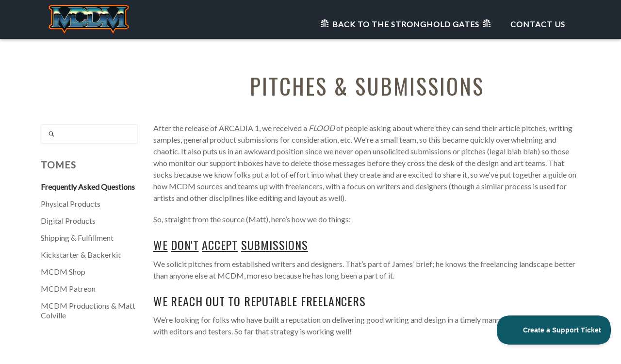

--- FILE ---
content_type: text/html; charset=utf-8
request_url: https://help.mcdmproductions.com/article/174-pitches-submissions
body_size: 8531
content:


<!DOCTYPE html>
<html>
    
<head>
    <meta charset="utf-8"/>
    <title>Pitches &amp; Submissions - MCDM Support</title>
    <meta name="viewport" content="width=device-width, maximum-scale=1"/>
    <meta name="apple-mobile-web-app-capable" content="yes"/>
    <meta name="format-detection" content="telephone=no">
    <meta name="description" content="After the release of ARCADIA 1, we received a FLOOD of people asking about where they can send their article pitches, writing samples, general product submissio"/>
    <meta name="author" content="MCDM Productions"/>
    <link rel="canonical" href="https://help.mcdmproductions.com/article/174-pitches-submissions"/>
    
        
   
            <meta name="twitter:card" content="summary"/>
            <meta name="twitter:title" content="Pitches &amp; Submissions" />
            <meta name="twitter:description" content="After the release of ARCADIA 1, we received a FLOOD of people asking about where they can send their article pitches, writing samples, general product submissio"/>


    

    
        <link rel="stylesheet" href="//d3eto7onm69fcz.cloudfront.net/assets/stylesheets/launch-1769441378579.css">
    
    <style>
        body { background: #ffffff; }
        .navbar .navbar-inner { background: #2c323d; }
        .navbar .nav li a, 
        .navbar .icon-private-w  { color: #c0c0c0; }
        .navbar .brand, 
        .navbar .nav li a:hover, 
        .navbar .nav li a:focus, 
        .navbar .nav .active a, 
        .navbar .nav .active a:hover, 
        .navbar .nav .active a:focus  { color: #ffffff; }
        .navbar a:hover .icon-private-w, 
        .navbar a:focus .icon-private-w, 
        .navbar .active a .icon-private-w, 
        .navbar .active a:hover .icon-private-w, 
        .navbar .active a:focus .icon-private-w { color: #ffffff; }
        #serp-dd .result a:hover,
        #serp-dd .result > li.active,
        #fullArticle strong a,
        #fullArticle a strong,
        .collection a,
        .contentWrapper a,
        .most-pop-articles .popArticles a,
        .most-pop-articles .popArticles a:hover span,
        .category-list .category .article-count,
        .category-list .category:hover .article-count { color: #4381b5; }
        #fullArticle, 
        #fullArticle p, 
        #fullArticle ul, 
        #fullArticle ol, 
        #fullArticle li, 
        #fullArticle div, 
        #fullArticle blockquote, 
        #fullArticle dd, 
        #fullArticle table { color:#585858; }
    </style>
    
        <link rel="stylesheet" href="//s3.amazonaws.com/helpscout.net/docs/assets/58866dee2c7d3a78463038a6/attachments/6314d221037bc877147b5cfc/Style.css">
    
    <link rel="apple-touch-icon-precomposed" href="//d33v4339jhl8k0.cloudfront.net/docs/assets/58866dee2c7d3a78463038a6/images/5da9f41504286364bc909b42/MCDM_squareWordmark.png">
    <link rel="shortcut icon" type="image/png" href="//d33v4339jhl8k0.cloudfront.net/docs/assets/58866dee2c7d3a78463038a6/images/5da9f41404286364bc909b41/MCDM_squareWordmark.ico">
    <!--[if lt IE 9]>
    
        <script src="//d3eto7onm69fcz.cloudfront.net/assets/javascripts/html5shiv.min.js"></script>
    
    <![endif]-->
    
        <script type="application/ld+json">
        {"@context":"https://schema.org","@type":"WebSite","url":"https://help.mcdmproductions.com","potentialAction":{"@type":"SearchAction","target":"https://help.mcdmproductions.com/search?query={query}","query-input":"required name=query"}}
        </script>
    
        <script type="application/ld+json">
        {"@context":"https://schema.org","@type":"BreadcrumbList","itemListElement":[{"@type":"ListItem","position":1,"name":"MCDM Support","item":"https://help.mcdmproductions.com"},{"@type":"ListItem","position":2,"name":"Support Library","item":"https://help.mcdmproductions.com/collection/65-support-library"},{"@type":"ListItem","position":3,"name":"Pitches & Submissions","item":"https://help.mcdmproductions.com/article/174-pitches-submissions"}]}
        </script>
    
    
        
<style>
@import url('https://fonts.googleapis.com/css2?family=Lato&family=Oswald&display=swap');
</style> 
<link rel="stylesheet" href="https://cdnjs.cloudflare.com/ajax/libs/font-awesome/4.7.0/css/font-awesome.min.css">
    
</head>
    
    <body>
        
<header id="mainNav" class="navbar">
    <div class="navbar-inner">
        <div class="container-fluid">
            <a class="brand" href="https://shop.mcdmproductions.com">
            
                
                    <img src="//d33v4339jhl8k0.cloudfront.net/docs/assets/58866dee2c7d3a78463038a6/images/5da9f4162c7d3a7e9ae2bd38/MCDM_neon_sticker.png" alt="MCDM Support" width="210" height="75">
                

            
            </a>
            
                <button type="button" class="btn btn-navbar" data-toggle="collapse" data-target=".nav-collapse">
                    <span class="sr-only">Toggle Navigation</span>
                    <span class="icon-bar"></span>
                    <span class="icon-bar"></span>
                    <span class="icon-bar"></span>
                </button>
            
            <div class="nav-collapse collapse">
                <nav role="navigation"><!-- added for accessibility -->
                <ul class="nav">
                    
                        <li id="home"><a href="/">Back to the Stronghold Gates <b class="caret"></b></a></li>
                    
                    
                    
                        <li id="contact"><a href="#" class="contactUs" onclick="window.Beacon('open')">Contact Us</a></li>
                        <li id="contactMobile"><a href="#" class="contactUs" onclick="window.Beacon('open')">Contact Us</a></li>
                    
                </ul>
                </nav>
            </div><!--/.nav-collapse -->
        </div><!--/container-->
    </div><!--/navbar-inner-->
</header>
        <section id="contentArea" class="container-fluid">
            <div class="row-fluid">
                <section id="main-content" class="span9">
                    <div class="contentWrapper">
                        
    
    <article id="fullArticle">
        <h1 class="title">Pitches &amp; Submissions</h1>
    
        <a href="javascript:window.print()" class="printArticle" title="Print this scroll" aria-label="Print this Article"><i class="icon-print"></i></a>
        <p>After the release of ARCADIA 1, we received a <em>FLOOD </em>of people asking about where they can send their article pitches, writing samples, general product submissions for consideration, etc. We're a small team, so this became quickly overwhelming and chaotic. It also puts us in an awkward position since we never open unsolicited submissions or pitches (legal blah blah) so those who monitor our support inboxes have to delete those messages before they cross the desk of the design and art teams. That sucks because we know folks put a lot of effort into what they create and are excited to share it, so we've put together a guide on how MCDM sources and teams up with freelancers, with a focus on writers and designers (though a similar process is used for artists and other disciplines like editing and layout as well).</p>
<p>So, straight from the source (Matt), here’s how we do things:</p>
<h2><u>We</u> <u>Don't</u> <u>Accept</u> <u>Submissions</u></h2>
<p>We solicit pitches from established writers and designers. That’s part of James’ brief; he knows the freelancing landscape better than anyone else at MCDM, moreso because he has long been a part of it.</p>
<h2>We Reach Out to Reputable Freelancers</h2>
<p>We’re looking for folks who have built a reputation on delivering good writing and design in a timely manner and who work well with editors and testers. So far that strategy is working well!</p>
<p>Our goal is to produce high-quality content and that requires writers who are not only experienced with 5e’s language and logic, but who are used to writing to a deadline and revising based on playtesting and editorial feedback. This produces a better product which means better value for our customers, but that also means ARCADIA and our other products are not the place for someone’s first published work.</p>
<h2>The Path to Self-Publishing</h2>
<p>Now that may seem discouraging. In a certain sense, it's meant to be. We want to discourage people from sending us pitches we can't review or a bunch of emails we don’t have time to answer (which makes it even more difficult to help those who need support in a timely manner). We are a <em>tiny </em>company! :D</p>
<p>But you shouldn’t feel <em>too </em>discouraged because there are paths you can take to get there. All these folks we’re working with now started off just like you; they wanted to make great content for 5e and get paid for it. There’s not one single path there—there are lots of ways to gain experience and make a name for yourself as a freelancer, but this is one proven method:</p>
<p>You start by putting your stuff up on one of the various <strong>PDF platforms</strong>: <a href="https://www.drivethrurpg.com/join.php"><u>DriveThruRPG</u></a>, <a href="https://itch.io/developers"><u>itch.io</u></a>, the <a href="https://support.dmsguild.com/hc/en-us/articles/360024677993-Getting-Started-on-Dungeon-Masters-Guild"><u>DM’s Guild</u></a>, something like that. This is pretty straightforward, but obviously it’s hard to get noticed on there. Being an actively engaged freelancer these days means you’re spending a lot of time writing and then a <em>lot </em>of time promoting yourself.</p>
<p>It’s good to be active in various <strong>5e communities</strong>. Participate in them as another user, and then when the opportunity comes up, promote your work if it's allowed. If you <strong>only</strong> post to promote your work, people will be suspicious of you. They will see it as marketing and people don’t like being marketed to. So, you pick a forum or subreddit or two and just hang out there. Be part of the discussion, learn from others, and promote your work if it's appropriate.</p>
<p>Your work should be as <strong>well-produced</strong> as you can <em>reasonably</em> manage. The DM’s Guild has <a href="https://www.dmsguild.com/browse.php?filters=0_0_45476_0_0_0_0_0"><u>free art and layout resources</u></a>, and there are resources online that make it very easy to produce a product that follows 5e’s layout and trade dress.</p>
<p>In other words: the finished product should <strong>look</strong> as good as you can reasonably make it. <strong>Presentation Is Part Of Design.</strong> Make sure you’ve edited it carefully—even professional products have typos, but you should do your best to make sure your prose is well-written and clear.</p>
<p>You have no real control over how quickly, if at all, your work attracts an audience. You just have to keep at it. Listen to feedback, but don’t feel like you have to make every change everyone suggests. If you get the same feedback from multiple people, time to take it seriously.</p>
<p>The best way to promote your first submission is to release another one. Each product you upload (within reason, I’ve seen people spam these marketplaces with content which has the opposite effect) acts as an ad for your previous work. People who like your new thing will go back and look at your old stuff.</p>
<h2>Building on Your Success</h2>
<p>As your work gets attention and (ideally) positive reviews, you can start shopping yourself around to smaller publishers. You can say “I published this, and it got a lot of positive reviews!” and back that up.</p>
<p>Make sure when you are submitting your work to other publishers that you make it as <strong>easy as possible</strong> for them to read it; some publishers will list what their submission requirements are so make sure to follow those as well. Attach a PDF, link to a Google Drive... don’t make <em>them </em>do work to hire <em>you</em>. Find ways to organize your email inbox so you don't miss out on an opportunity and follow-up in a reasonable timeframe. Show you're communicative and accessible!</p>
<p>While you’re doing all this, <strong>use social media</strong>. Don’t make that face, YouTube is social media and if it wasn’t for that you wouldn’t be reading this right now. There is a community of freelancers out there and they (generally!) support and promote each other. Be supportive! Folks like to work with people who have a positive attitude. Or so I’m told… :D</p>
<p>Through this process some writers bubble into our point of view. It’s not a race and there isn’t a finish line. There are lots of great writers and designers out there we’ve never heard of, happily earning a living at this, blissfully unaware of MCDM.</p>
<p>But it is possible to build a reputation as a freelance writer/designer and end up as a writer for MCDM—lots of people have done it now.</p>
<h2>We Learned Our Lesson</h2>
<p>Finally, lest you object that this is unfair (it’s not) or undemocratic (it is), allow me to regale you with the tale of how we started down this road. Some of you already know this story. :D</p>
<p>When I first decided back in 2019 that we should change MCDM from being the “Matt Writes Everything” company to being a real company that works with a team of writers and designers, we started with the <em>Player’s Guide To Capital</em> book (which is currently on the backburner).</p>
<p>Back then I had the very naïve idea that there might be some high-quality writers out there who’d only ever written their own homebrew stuff—who’d never written professionally before. So we posted a help wanted ad for writers saying; it’s ok if you’ve never been published before, if you want to write for us, send us a sample and we’ll read it.</p>
<p>Well, this was not the best way to go about it. For one thing, I was (for some reason) committed to reading everything anyone submitted. Even if it meant I had to go <strong>buy their product</strong> from the DM’s Guild. Please follow my advice upstream and make it as easy as possible for prospective employers to read your work.</p>
<p>It took me WEEKS, like, three weeks at least to read through everything, during which I got very little else done. So that was not a productive use of my time. And I would say 60% of the emails we got had <strong>no submission,</strong> just an email saying “I would love to write for you”. Probably half of those began with “I don’t know anything about writing but….” or some variation thereof.</p>
<p>But what I noticed was: the best submissions all—without exception—came from folks who had <strong>at least</strong> published their stuff on the DM’s Guild and gotten good reviews. Some of our writers have done no other freelancer work, they’re just popular DM’s Guild authors.</p>
<p>Most of the best writers had already done work for other companies as a freelancer. Because <strong>part of the process of becoming a good freelance writer is learning how to write to a deadline and work with an editor.</strong></p>
<p>The stuff we got from amateurs was, not surprisingly, amateurish. Stuff we can’t use. Stuff that would take too long to edit and revise into a publishable state.</p>
<p>So, after that, I learned my lesson and that’s one of the reasons we reached out to James Introcaso. We needed someone who knew the community of freelancers and was known among them.</p>
<p>From the first Running the Game videos I made, I did everything I could with the limited time and budget I had to make the best videos I could. That’s MCDM’s brand; we’re going to give folks the highest quality content we can make and that means working with the best writers we can find. That can be you! But getting there takes work and trial and error and luck.</p>
<p>The good news is: lots of other RPG nerds have done it. There is a known path. You just gotta walk it.</p>
<p>Good luck, and don’t give up.</p>
<p>— Matt</p>
    </article>
    
        <div class="articleRatings" data-article-url="https://help.mcdmproductions.com/article/174-pitches-submissions">
            <span class="articleRatings-question">How helpful was this scroll?</span>
            <span class="articleRatings-feedback">
                <span class="articleRatings-feedback-tick">
                    <svg height="20" viewBox="0 0 20 20" width="20" xmlns="http://www.w3.org/2000/svg">
                        <path d="m8 14a.997.997 0 0 1 -.707-.293l-2-2a.999.999 0 1 1 1.414-1.414l1.293 1.293 4.293-4.293a.999.999 0 1 1 1.414 1.414l-5 5a.997.997 0 0 1 -.707.293" fill="#2CC683" fill-rule="evenodd"/>
                    </svg>
                </span>
                <span class="articleRatings-feedback-message">Thanks for letting us know!</span>
            </span>
            <span class="articleRatings-failure">We swear this never happens, but we weren&#x27;t able to collect your sentiments. We&#x27;ll do our best to be ready next time!</span>
            <div class="articleRatings-actions">
                <button class="rateAction rateAction--positive" data-rating="positive">
                    <span class="sr-only">Yes</span>
                    <span class="rating-face">
                        <svg xmlns="http://www.w3.org/2000/svg" width="24" height="24">
                            <path fill-rule="evenodd" d="M5.538 14.026A19.392 19.392 0 0 1 12 12.923c2.26 0 4.432.388 6.462 1.103-1.087 2.61-3.571 4.436-6.462 4.436-2.891 0-5.375-1.825-6.462-4.436zm1.847-3.872a1.846 1.846 0 1 1 0-3.692 1.846 1.846 0 0 1 0 3.692zm9.23 0a1.846 1.846 0 1 1 0-3.692 1.846 1.846 0 0 1 0 3.692z"/>
                        </svg>
                    </span>
                </button>
                <button class="rateAction rateAction--negative" data-rating="negative">
                    <span class="sr-only">No</span>
                    <span class="rating-face">
                        <svg xmlns="http://www.w3.org/2000/svg" width="24" height="24">
                            <path fill-rule="evenodd" d="M7.385 13.846a1.846 1.846 0 1 1 0-3.692 1.846 1.846 0 0 1 0 3.692zm9.23 0a1.846 1.846 0 1 1 0-3.692 1.846 1.846 0 0 1 0 3.692zm-.967 4.95a.992.992 0 0 1-.615-.212c-1.701-1.349-4.364-1.349-6.065 0a.998.998 0 0 1-1.36-.123.895.895 0 0 1 .127-1.3A6.897 6.897 0 0 1 12 15.692c1.555 0 3.069.521 4.266 1.467.41.326.467.909.127 1.3a.982.982 0 0 1-.745.335z"/>
                        </svg>
                    </span>
                </button>
            </div>
        </div>
     

    <section class="articleFoot">
    
        <i class="icon-contact"></i>
        <p class="help">Still need help?
            <a id="sbContact" href="#" class="contactUs" onclick="window.Beacon('open')">Create a support ticket 💌</a>
            <a id="sbContactMobile" href="#" class="contactUs" onclick="window.Beacon('open')">Create a support ticket 💌</a>
        </p>
    

    <time class="lu" datetime=2022-09-03 >This scroll was inscribed on September 3, 2022</time>
    </section>

                    </div><!--/contentWrapper-->
                    
                </section><!--/content-->
                <aside id="sidebar" class="span3">
                 

<form action="/search" method="GET" id="searchBar" class="sm" autocomplete="off">
    
                    <input type="hidden" name="collectionId" value="5da9f34604286364bc909b33"/>
                    <input type="text" name="query" title="search-query" class="search-query" placeholder=" " value="" aria-label=" " />
                    <button type="submit">
                        <span class="sr-only">Toggle Search</span>
                        <i class="icon-search"></i>
                    </button>
                    <div id="serp-dd" style="display: none;" class="sb">
                        <ul class="result">
                        </ul>
                    </div>
                
</form>

                
                    <h3>Tomes</h3>
                    <ul class="nav nav-list">
                    
                        
                            <li  class="active" ><a href="/category/169-faq">Frequently Asked Questions  <i class="icon-arrow"></i></a></li>
                        
                    
                        
                            <li ><a href="/category/133-kingdoms-warfare">Physical Products  <i class="icon-arrow"></i></a></li>
                        
                    
                        
                            <li ><a href="/category/138-digital-products">Digital Products  <i class="icon-arrow"></i></a></li>
                        
                    
                        
                            <li ><a href="/category/137-shipping-fulfillment">Shipping &amp; Fulfillment  <i class="icon-arrow"></i></a></li>
                        
                    
                        
                            <li ><a href="/category/136-kickstarter-pledge-manager">Kickstarter &amp; Backerkit  <i class="icon-arrow"></i></a></li>
                        
                    
                        
                            <li ><a href="/category/131-mcdm-shop">MCDM Shop  <i class="icon-arrow"></i></a></li>
                        
                    
                        
                            <li ><a href="/category/130-mcdm-patreon">MCDM Patreon  <i class="icon-arrow"></i></a></li>
                        
                    
                        
                            <li ><a href="/category/189-mcdm-productions-matt-colville">MCDM Productions &amp; Matt Colville  <i class="icon-arrow"></i></a></li>
                        
                    
                    </ul>
                
                </aside><!--/span-->
            </div><!--/row-->
            <div id="noResults" style="display:none;">We looked for this in the library, but all we found were moths....</div>
            <footer>
                

<p>&copy;
    
        <a href="https://shop.mcdmproductions.com">MCDM Productions</a>
    
    2026. <span>Powered by <a rel="nofollow noopener noreferrer" href="https://www.helpscout.com/docs-refer/?co=MCDM+Productions&utm_source=docs&utm_medium=footerlink&utm_campaign=Docs+Branding" target="_blank">Help Scout</a></span>
    
        
    
</p>

            </footer>
        </section><!--/.fluid-container-->
        
            

<script id="beaconLoader" type="text/javascript">!function(e,t,n){function a(){var e=t.getElementsByTagName("script")[0],n=t.createElement("script");n.type="text/javascript",n.async=!0,n.src="https://beacon-v2.helpscout.net",e.parentNode.insertBefore(n,e)}if(e.Beacon=n=function(t,n,a){e.Beacon.readyQueue.push({method:t,options:n,data:a})},n.readyQueue=[],"complete"===t.readyState)return a();e.attachEvent?e.attachEvent("onload",a):e.addEventListener("load",a,!1)}(window,document,window.Beacon||function(){});</script>
<script type="text/javascript">window.Beacon('init', 'b83b0f78-94f6-48e2-af37-9c985eac49bc')</script>

<script type="text/javascript">
    function hashChanged() {
        var hash = window.location.hash.substring(1); 
        if (hash === 'contact') {
            window.Beacon('open')
        }
    }

    if (window.location.hash) {
        hashChanged()
    }

    window.onhashchange = function () {
        hashChanged()
    }

    window.addEventListener('hashchange', hashChanged, false);

</script>

        
        
    <script src="//d3eto7onm69fcz.cloudfront.net/assets/javascripts/app4.min.js"></script>

<script>
// keep iOS links from opening safari
if(("standalone" in window.navigator) && window.navigator.standalone){
// If you want to prevent remote links in standalone web apps opening Mobile Safari, change 'remotes' to true
var noddy, remotes = false;
document.addEventListener('click', function(event) {
noddy = event.target;
while(noddy.nodeName !== "A" && noddy.nodeName !== "HTML") {
noddy = noddy.parentNode;
}

if('href' in noddy && noddy.href.indexOf('http') !== -1 && (noddy.href.indexOf(document.location.host) !== -1 || remotes)){
event.preventDefault();
document.location.href = noddy.href;
}

},false);
}
</script>
        
    </body>
</html>




--- FILE ---
content_type: text/css
request_url: https://s3.amazonaws.com/helpscout.net/docs/assets/58866dee2c7d3a78463038a6/attachments/6314d221037bc877147b5cfc/Style.css
body_size: 32053
content:
:root {
  --mcdm-dark-blue: #202932;
  --mcdm-yellow: #f1bb28;
  --mcdm-light-grey: #666565;
  --mcdm-dark-grey: #2c2c2c;
  --mcdm-color-orange: #d4651f;
  --search-area-background: url("https://cdn.shopify.com/s/files/1/0012/8715/9908/files/Helpscout_Search_1827x520_2201a152-2e55-4350-abde-dae9f308de51.png?v=1632193869");
  --category-image-default: url("https://cdn.shopify.com/s/files/1/0012/8715/9908/files/Helpscout_Category_Generic-1_396x264_a67b86bb-4315-4de3-afee-ead8afc9f26c.png?v=1632193760");
  --category-image-default2: url("https://cdn.shopify.com/s/files/1/0012/8715/9908/files/Helpscout_Category_Generic-2_396x264_65288ccc-4ac6-4a68-91da-2603a5ccbc81.png?v=1632193773");
  --category-image-high-impact: url("https://cdn.shopify.com/s/files/1/0012/8715/9908/files/Helpscout_Category_High-Impact_1223x123_a07a9a6e-227c-4632-b582-7a5097485a66.png?v=1632193799");
  --category-image-faq: url("https://cdn.shopify.com/s/files/1/0012/8715/9908/files/Helpscout_Category_FAQ_1223x123_589dbc9f-7c06-47b0-8159-d2498331598e.png?v=1632193747");
  --category-image-digital: url("https://cdn.shopify.com/s/files/1/0012/8715/9908/files/Helpscout_Category_Digital_396x264_04a02549-0f6e-4baa-af43-8c4ede935146.png?v=1632193726");
  --category-image-physical: url("https://cdn.shopify.com/s/files/1/0012/8715/9908/files/Helpscout_Category_Physical_396x264_4af12577-b77d-4746-891b-14ee19df1913.png?v=1632193833");
  --category-image-kickstarter: url("https://cdn.shopify.com/s/files/1/0012/8715/9908/files/Helpscout_Category_Kickstarter_396x264_78b90404-704d-49f9-9bf9-0a36fd32e04c.png?v=1632193810");
  --category-image-shop: url("https://cdn.shopify.com/s/files/1/0012/8715/9908/files/Helpscout_Category_Shop_396x264_7957926a-0676-4a8e-821e-e69607be5764.png?v=1632193857");
  --category-image-patreon: url("https://cdn.shopify.com/s/files/1/0012/8715/9908/files/Helpscout_Category_Patreon_396x264_65539aa5-6ac1-4a59-94cf-d5a39b28273f.png?v=1632193822");
  --category-image-shipping: url("https://cdn.shopify.com/s/files/1/0012/8715/9908/files/Helpscout_Category_Shipping_396x264_566c775d-e0c8-4389-a72f-8d5d6824141d.png?v=1632193846");
  --category-image-monsterbook: url("https://cdn.shopify.com/s/files/1/0012/8715/9908/files/Helpscout_Categroy_Full_Width_1223x123_monsterbook_JohnFinal_JohnFinal.png?v=1650401166");
}

html,
body,
div,
span,
applet,
object,
iframe,
h1,
h2,
h3,
h4,
h5,
h6,
p,
blockquote,
pre,
a,
abbr,
acronym,
address,
big,
cite,
code,
del,
dfn,
em,
img,
ins,
kbd,
q,
s,
samp,
small,
strike,
strong,
sub,
sup,
tt,
var,
b,
u,
i,
center,
dl,
dt,
dd,
ol,
ul,
li,
fieldset,
form,
label,
legend,
table,
caption,
tbody,
tfoot,
thead,
tr,
th,
td,
article,
aside,
canvas,
details,
embed,
figure,
figcaption,
footer,
header,
hgroup,
menu,
nav,
output,
ruby,
section,
summary,
time,
mark,
audio,
video {
  margin: 0;
  padding: 0;
  border: 0;
  font-size: 100%;
  font: inherit;
  vertical-align: baseline;
}

/* HTML5 display-role reset for older browsers */
article,
aside,
details,
figcaption,
figure,
footer,
header,
hgroup,
menu,
nav,
section {
  display: block;
}
body {
  line-height: 1;
}
ol,
ul {
  list-style: none;
}
em {
  font-style: italic;
}
strong {
  font-weight: 700;
}
blockquote,
q {
  quotes: none;
}
blockquote::before,
blockquote::after,
q::before,
q::after {
  content: "";
  content: none;
}
table {
  border-collapse: collapse;
  border-spacing: 0;
}

/* New */
h1,
h2,
h3,
h4 {
  text-transform: uppercase;
  font-family: Oswald, sans-serif;
  font-style: normal;
  font-weight: 400;
  line-height: normal;
  letter-spacing: 0.05rem;
}

.row-fluid [class*="span"] {
  display: block;
  width: 100%;
  -webkit-box-sizing: border-box;
  -moz-box-sizing: border-box;
  box-sizing: border-box;
  float: none;
  margin-left: unset;
  *margin-left: unset;
}
.row-fluid .span3 {
  width: unset;
  *width: unset;
}
.row-fluid .span7 {
  width: unset;
  *width: unset;
}
.row-fluid .span9 {
  width: unset;
  *width: unset;
}
.row-fluid::before,
.row-fluid::after {
  display: none;
  content: "";
  line-height: unset;
}
#main-content {
  background: unset;
  float: none;
  margin: 0;
  padding: 0;
}

body {
  display: grid;
  grid-template-columns: 1fr;
  grid-template-rows: max-content;

  --HSDSGlobalFontFamily: "Aktiv Grotesk", "Segoe UI", helvetica, arial,
    sans-serif, "Apple Color Emoji", "Segoe UI Emoji", "Segoe UI Symbol";
  --HSDSGlobalFontFamilyMono: "SFMono-Regular", consolas, "Liberation Mono",
    menlo, courier, monospace;
  --HSDSGlobalFontSize: 13px;

  font-family: Lato, sans-serif;
  font-style: normal;
  font-weight: 400;
  box-sizing: border-box;
  z-index: 0;
  min-height: 100vh;
}
body section {
  overflow: visible;
}
.container-fluid,
#searchBar,
footer,
.navbar,
.navbar-inner,
.container-fluid::after,
.container-fluid::before {
  max-width: unset;
  position: unset;
  clear: unset;
  display: block;
  line-height: 100%;
  margin: 0;
  padding: 0;
  box-sizing: border-box;
  width: 100%;
  height: 100%;
  box-shadow: unset;
  content: unset;
}

/* nav bar */
.brand {
  height: 100%;
}

.navbar-inner::before,
.navbar-inner::after {
  display: none;
  content: "";
  line-height: unset;
}

.navbar {
  background-color: var(--mcdm-dark-blue);
  grid-column-start: span 1;
  box-shadow: 0 0.2rem 0.35rem rgba(0, 0, 0, 0.3);
  z-index: 3;
}

.navbar .navbar-inner {
  background-color: var(--mcdm-dark-blue) !important;
  display: grid;
  grid-template-columns: minmax(auto, 1080px);
  padding-left: 1rem;
  padding-right: 1rem;
  place-content: center;
}

.navbar-inner .container-fluid {
  display: grid;
  grid-auto-flow: row;
  grid-template-columns: auto 1fr auto;
  grid-template-rows: 5rem;
  column-gap: 1rem;
  height: 100%;
}
.navbar .navbar-inner .container-fluid {
  display: grid;
}
.navbar-inner .container-fluid::before {
  display: none;
}

.navbar-inner .brand::before {
  display: none;
  grid-column: span 1;
}
.navbar-inner .brand::after {
  display: none;
}
.navbar-inner .brand {
  align-self: center;
  line-height: unset;
  grid-column: span 1;
}
.navbar .navbar-inner .brand {
  padding: 0;
  margin: 0;
  width: auto;
  height: auto;
}

.brand img {
  height: 3.7rem;
  width: auto;
}

nav .nav li {
  color: #fff;
  text-transform: uppercase;
  font-size: 16px;
  letter-spacing: 1px;
  font-weight: 600;
  align-items: center;
  height: 100%;
  display: flex;
  grid-column: 3;
}

nav .nav #home.active {
  border-bottom: 0.2rem solid var(--mcdm-yellow);
  display: none;
}

.nav-collapse nav .nav li {
  border-bottom: 0.2rem solid transparent;
}
.nav-collapse nav .nav li:hover {
  border-bottom: 0.2rem solid var(--mcdm-yellow);
}
.nav-collapse nav .nav li a {
  color: #fff;
  text-transform: uppercase;
  font-size: 16px;
  letter-spacing: 1px;
  font-weight: 600;
}
.navbar .btn-navbar {
  grid-column: span 1;
  position: inherit;
  margin: 0;
  justify-self: right;
  align-self: center;
}
.nav-collapse {
  grid-column: span 1;
}
nav .nav #home a .caret {
  display: none;
}
nav .nav #home a::before,
nav .nav #home a::after {
  background-image: url("data:image/svg+xml,%3Csvg%20aria-hidden%3D%22true%22%20focusable%3D%22false%22%20data-prefix%3D%22fas%22%20data-icon%3D%22dungeon%22%20class%3D%22svg-inline--fa%20fa-dungeon%20fa-w-16%22%20role%3D%22img%22%20xmlns%3D%22http%3A%2F%2Fwww.w3.org%2F2000%2Fsvg%22%20viewBox%3D%220%200%20512%20512%22%3E%3Cpath%20fill%3D%22currentColor%22%20d%3D%22M128.73%20195.32l-82.81-51.76c-8.04-5.02-18.99-2.17-22.93%206.45A254.19%20254.19%200%200%200%20.54%20239.28C-.05%20248.37%207.59%20256%2016.69%20256h97.13c7.96%200%2014.08-6.25%2015.01-14.16%201.09-9.33%203.24-18.33%206.24-26.94%202.56-7.34.25-15.46-6.34-19.58zM319.03%208C298.86%202.82%20277.77%200%20256%200s-42.86%202.82-63.03%208c-9.17%202.35-13.91%2012.6-10.39%2021.39l37.47%20104.03A16.003%2016.003%200%200%200%20235.1%20144h41.8c6.75%200%2012.77-4.23%2015.05-10.58l37.47-104.03c3.52-8.79-1.22-19.03-10.39-21.39zM112%20288H16c-8.84%200-16%207.16-16%2016v64c0%208.84%207.16%2016%2016%2016h96c8.84%200%2016-7.16%2016-16v-64c0-8.84-7.16-16-16-16zm0%20128H16c-8.84%200-16%207.16-16%2016v64c0%208.84%207.16%2016%2016%2016h96c8.84%200%2016-7.16%2016-16v-64c0-8.84-7.16-16-16-16zm77.31-283.67l-36.32-90.8c-3.53-8.83-14.13-12.99-22.42-8.31a257.308%20257.308%200%200%200-71.61%2059.89c-6.06%207.32-3.85%2018.48%204.22%2023.52l82.93%2051.83c6.51%204.07%2014.66%202.62%2020.11-2.79%205.18-5.15%2010.79-9.85%2016.79-14.05%206.28-4.41%209.15-12.17%206.3-19.29zM398.18%20256h97.13c9.1%200%2016.74-7.63%2016.15-16.72a254.135%20254.135%200%200%200-22.45-89.27c-3.94-8.62-14.89-11.47-22.93-6.45l-82.81%2051.76c-6.59%204.12-8.9%2012.24-6.34%2019.58%203.01%208.61%205.15%2017.62%206.24%2026.94.93%207.91%207.05%2014.16%2015.01%2014.16zm54.85-162.89a257.308%20257.308%200%200%200-71.61-59.89c-8.28-4.68-18.88-.52-22.42%208.31l-36.32%2090.8c-2.85%207.12.02%2014.88%206.3%2019.28%206%204.2%2011.61%208.9%2016.79%2014.05%205.44%205.41%2013.6%206.86%2020.11%202.79l82.93-51.83c8.07-5.03%2010.29-16.19%204.22-23.51zM496%20288h-96c-8.84%200-16%207.16-16%2016v64c0%208.84%207.16%2016%2016%2016h96c8.84%200%2016-7.16%2016-16v-64c0-8.84-7.16-16-16-16zm0%20128h-96c-8.84%200-16%207.16-16%2016v64c0%208.84%207.16%2016%2016%2016h96c8.84%200%2016-7.16%2016-16v-64c0-8.84-7.16-16-16-16zM240%20177.62V472c0%204.42%203.58%208%208%208h16c4.42%200%208-3.58%208-8V177.62c-5.23-.89-10.52-1.62-16-1.62s-10.77.73-16%201.62zm-64%2041.51V472c0%204.42%203.58%208%208%208h16c4.42%200%208-3.58%208-8V189.36c-12.78%207.45-23.84%2017.47-32%2029.77zm128-29.77V472c0%204.42%203.58%208%208%208h16c4.42%200%208-3.58%208-8V219.13c-8.16-12.3-19.22-22.32-32-29.77z%22%2F%3E%3C%2Fsvg%3E");
  background-repeat: no-repeat no-repeat;
  background-position: center center;
  background-size: contain;
  content: "";
  width: 1rem;
  margin: 0 0.5rem 0 0.2rem;
  display: inline-block;
  height: 1rem;
  filter: invert();
}

/* search area */
#docsSearch {
  border-bottom: none;
  position: relative;
  grid-column-start: span 1;
  display: grid;
  grid-template-columns: minmax(auto, 800px);
  grid-auto-rows: 1fr;
  place-content: center;
  column-gap: 1rem;
  row-gap: 3rem;
  margin: 0;
  padding: 10rem 1rem 10rem;
  overflow: hidden;
  box-sizing: border-box;
  z-index: 0;
  background: radial-gradient(circle, rgba(0, 0, 0, 0.4) 0, black 130%);
}
#docsSearch::before {
  z-index: -1;
  content: "";
  display: block;
  position: absolute;
  box-sizing: border-box;
  width: 100%;
  height: 100%;
  bottom: unset;
  top: unset;
  background-image: var(--search-area-background);
  background-size: cover;
  filter: blur(5px);
  box-shadow: inset 0 0 10rem #000;
  transform: scale(1.1);
  background-position: center;
  background-repeat: no-repeat;
  background-clip: border-box;
  mix-blend-mode: darken;
}
#docsSearch h1 {
  font-size: 2.5rem;
  display: block;
  color: #fff;
  font-family: Oswald, sans-serif;
  font-style: normal;
  font-weight: 600;
  grid-column-start: span 1;
}
#docsSearch button {
  display: none;
}

#docsSearch form::after {
  /* content: ''; */
  background-repeat: no-repeat;
  display: block;
  grid-column-start: span 1;
  align-content: center;
}

/* search bar */
#searchBar {
  width: 100%;
  margin: 0;
  grid-template-columns: 1fr;
  align-self: center;
  place-content: center;
  box-sizing: border-box;
  grid-column-start: span 1;
  display: grid;
  gap: 1rem;
}

#searchBar .search-query {
  z-index: 1;
  float: left;
  height: 52px;
  padding: 0 20px 0 66px;
  box-shadow: 0 2px 9px 0 rgba(0, 0, 0, 0.02);
  border: solid 1px rgba(0, 0, 0, 0.06);
  border-radius: 0.5rem;
  background: #fff
    url("[data-uri]")
    no-repeat 1rem 0.65rem;
  background-size: 2rem 2rem;
  display: block;
  grid-column-start: span 1;
  align-self: center;
}

#searchBar .search-query::placeholder,
#searchBar .search-query::-webkit-input-placeholder,
#searchBar .search-query::-moz-placeholder,
#searchBar .search-query:-ms-input-placeholder {
  color: #8b8b8b;
  font-size: 18px;
  font-family: "avenir-next-regular", Helvetica, sans-serif;
  font-weight: 100;
}

/* some things to hide */
.icon-article-doc,
.sep {
  display: none;
}

/* arrange articles at the bottom, but above footer */
#contentArea {
  grid-column-start: span 1;
  display: grid;
  grid-template-columns: 1fr;
  column-gap: 10px;
  margin: 0;
  padding: 0;
  width: 100%;
}

.most-pop-articles {
  max-width: unset;
  margin-bottom: 80px;
  width: 100%;
  grid-column-start: span 1;
  grid-row: 2;
  display: grid;
  grid-template-columns: minmax(auto, 540px) minmax(auto, 540px);
  place-content: center;
  align-self: center;
  box-sizing: border-box;
  padding: 7rem 1rem;
  margin: 0;
  height: 100%;
  background-color: var(--mcdm-color-orange);
}

/* style article links */
.most-pop-articles.two-col {
  float: none;
  margin: inherit;
  width: 100%;
}
.most-pop-articles.two-col .popArticles {
  float: none;
  margin: none;
  width: 100%;
  grid-column-start: span 2;
}
.most-pop-articles.two-col .popArticles a {
  float: none;
  padding: 0 20px 0 0;
  font-size: 1.3rem;
  color: #fff;
  letter-spacing: 0.1rem;
}
.most-pop-articles .popArticles a,
.most-pop-articles .popArticles a:hover span {
  color: #e9e9e9;
}
.most-pop-articles.two-col .popArticles li {
  float: none;
  text-align: center;
  margin-bottom: 2rem;
}
.most-pop-articles h2 {
  font-size: 2rem;
  font-weight: 600;
  color: #fff;
  margin-bottom: 2.5rem;
  display: block;
  grid-column-start: span 2;
}

.most-pop-articles::after {
  clear: none;
  display: none;
}

.popArticles {
  float: none;
  width: 100%;
  display: block;
  grid-column-start: span 1;
}
.popArticles li:nth-child(n + 4) {
  display: none;
}

/* category cards */
.category-list::before {
  content: "Choose a category:";
  display: none;
  font-size: 16px;
  font-weight: 600;
  color: #fff;
  grid-column-start: span 3;
}
.category-list {
  align-self: center;
  align-content: center;
  place-content: center;
  box-sizing: border-box;
  padding: 5rem 1rem;
  margin: 0;
  grid-column-start: span 1;
  display: grid;
  width: 100%;
  gap: 1.5rem 1rem;
  background-color: var(--mcdm-yellow);
  grid-template-columns: minmax(auto, 360px) minmax(auto, 360px) minmax(
      auto,
      360px
    );

  /* grid-auto-rows: minmax(15rem, auto); */
  grid-auto-flow: dense;
  height: 100%;
}
.category {
  display: block;
  grid-column-start: span 1;
  height: 15rem;
  background: #fff;
}

/* This will make sure the center of the last row is always filled */

/* .category-list .category:nth-child(3n + 2):nth-last-child(-n + 4),
.category-list .category:nth-child(3n + 2):nth-last-child(-n + 4) {
  grid-column-start: 2;
} */
.category-list .category {
  width: 100%;
  border-radius: 0.5rem;
  border-width: 0.05rem;
  border-color: #e9e9e9;
  border-style: none;
  box-sizing: border-box;
  box-shadow: 0 0.4rem 0.8rem rgba(0, 0, 0, 0.3);
  padding: 1rem 1rem 1rem 1rem;
  margin: 0;
  background-color: #fff;
  grid-column-start: span 1;
  position: relative;
  display: grid;
  grid-template-columns: 1fr;
  justify-items: end;
  align-items: flex-end;
  overflow: hidden;
  transition: box-shadow 0.2s;
}

.category-list .category:hover {
  box-shadow: 0 0.55rem 1rem rgba(0, 0, 0, 0.45);

  /* filter: saturate(100%); */
}
.category-list .category::before {
  z-index: 0;
  content: "";
  display: block;
  position: absolute;
  box-sizing: border-box;
  width: 100%;
  height: 100%;
  bottom: unset;
  top: unset;

  --dark-gradient: linear-gradient(
    to top,
    hsla(0, 0%, 0%, 0.87) 0%,
    hsla(0, 0%, 0%, 0.854) 7.6%,
    hsla(0, 0%, 0%, 0.82) 13.5%,
    hsla(0, 0%, 0%, 0.769) 18%,
    hsla(0, 0%, 0%, 0.706) 21.5%,
    hsla(0, 0%, 0%, 0.633) 24.4%,
    hsla(0, 0%, 0%, 0.552) 27%,
    hsla(0, 0%, 0%, 0.468) 29.7%,
    hsla(0, 0%, 0%, 0.382) 32.9%,
    hsla(0, 0%, 0%, 0.299) 37%,
    hsla(0, 0%, 0%, 0.22) 42.3%,
    hsla(0, 0%, 0%, 0.149) 49.2%,
    hsla(0, 0%, 0%, 0.088) 58%,
    hsla(0, 0%, 0%, 0.041) 69.2%,
    hsla(0, 0%, 0%, 0.011) 83.1%,
    hsla(0, 0%, 0%, 0) 100%
  );
  --dark-gradient-old: linear-gradient(
    0deg,
    hsl(0, 0%, 0%) 0%,
    hsla(0, 0%, 0%, 0.738) 19%,
    hsla(0, 0%, 0%, 0.541) 34%,
    hsla(0, 0%, 0%, 0.382) 47%,
    hsla(0, 0%, 0%, 0.278) 56.5%,
    hsla(0, 0%, 0%, 0.194) 65%,
    hsla(0, 0%, 0%, 0.126) 73%,
    hsla(0, 0%, 0%, 0.075) 80.2%,
    hsla(0, 0%, 0%, 0.042) 86.1%,
    hsla(0, 0%, 0%, 0.021) 91%,
    hsla(0, 0%, 0%, 0.008) 95.2%,
    hsla(0, 0%, 0%, 0.002) 98.2%,
    hsla(0, 0%, 0%, 0) 100%
  );
  --dark-gradient-full-width: radial-gradient(
    ellipse 100% 190% at 50% 100%,
    hsla(0, 0%, 0%, 0.87) 0%,
    hsla(0, 0%, 0%, 0.854) 7.6%,
    hsla(0, 0%, 0%, 0.82) 13.5%,
    hsla(0, 0%, 0%, 0.769) 18%,
    hsla(0, 0%, 0%, 0.706) 21.5%,
    hsla(0, 0%, 0%, 0.633) 24.4%,
    hsla(0, 0%, 0%, 0.552) 27%,
    hsla(0, 0%, 0%, 0.468) 29.7%,
    hsla(0, 0%, 0%, 0.382) 32.9%,
    hsla(0, 0%, 0%, 0.299) 37%,
    hsla(0, 0%, 0%, 0.22) 42.3%,
    hsla(0, 0%, 0%, 0.149) 49.2%,
    hsla(0, 0%, 0%, 0.088) 58%,
    hsla(0, 0%, 0%, 0.041) 69.2%,
    hsla(0, 0%, 0%, 0.011) 83.1%,
    hsla(0, 0%, 0%, 0) 100%
  );

  background-image: var(--dark-gradient), var(--category-image-default);
  background-position: center;
  background-repeat: no-repeat;
  background-size: cover;
  filter: saturate(50%);
  transition: transform 0.15s, filter 0.15s;
}
.category-list .category:hover::before {
  transform: scale(1.1);
  filter: saturate(100%);
}
.category h3 {
  z-index: 1;
  display: inline-block;
  width: 100%;
  vertical-align: bottom;
  color: #fff;
  font-size: 1.3rem;
}
.category .article-count {
  display: none;
}

/* Full width category */
#category-177,
#category-178,
#category-170,
#category-169,
#category-168,
#category-167 {
  grid-column: 1 / -1;

  /* grid-row-start: 1; */
  height: 7rem;
}
#category-177 h3,
#category-178 h3,
#category-170 h3,
#category-169 h3,
#category-168 h3,
#category-167 h3 {
  font-size: 2rem;
  font-weight: 700;
  line-height: 1.3em;
  text-shadow: 0 0 1rem black;
}
#category-168::before,
#category-167::before {
  background-image: var(--dark-gradient-full-width),
    var(--category-image-high-impact);
}

/* Monsterbook FAQ */
#category-177::before,
#category-178::before {
  background-image: var(--dark-gradient-full-width),
    var(--category-image-monsterbook);
}

/* FAQ */
#category-170::before,
#category-169::before {
  background-image: var(--dark-gradient-full-width), var(--category-image-faq);
}

/* individual category background images */
#category-138::before {
  background-image: var(--dark-gradient), var(--category-image-digital);
}
#category-133::before {
  background-image: var(--dark-gradient), var(--category-image-physical);
}
#category-136::before {
  background-image: var(--dark-gradient), var(--category-image-kickstarter);
}
#category-131::before {
  background-image: var(--dark-gradient), var(--category-image-shop);
}
#category-137::before {
  background-image: var(--dark-gradient), var(--category-image-shipping);
}
#category-130::before {
  background-image: var(--dark-gradient), var(--category-image-patreon);
}

#category-135::before {
  background-image: var(--dark-gradient), var(--category-image-default2);
}

/* Dev Site Images */
#category-157::before {
  background-image: var(--dark-gradient), var(--category-image-digital);
}
#category-156::before {
  background-image: var(--dark-gradient), var(--category-image-physical);
}
#category-154::before {
  background-image: var(--dark-gradient), var(--category-image-kickstarter);
}
#category-152::before {
  background-image: var(--dark-gradient), var(--category-image-shop);
}
#category-153::before {
  background-image: var(--dark-gradient), var(--category-image-patreon);
}
#category-155::before {
  background-image: var(--dark-gradient), var(--category-image-shipping);
}

#contentArea .row-fluid {
  box-sizing: border-box;
  display: grid;
  grid-column: span 1;
  grid-template-columns: 200px minmax(0, 880px);
  padding: 1rem;
  min-height: 80vh;
  justify-self: center;
  justify-content: center;
  gap: 2rem;
}

#sidebar {
  grid-column-end: 2;
  grid-column-start: 1;
  grid-row: 1;
  margin: 0;
  min-height: unset;
  padding-top: 10rem;
}
#sidebar #searchBar {
  display: block;
  height: auto;
}

/* sidebar */
#sidebar form .search-query {
  height: 40px;
  border-radius: 3px;
  box-shadow: 0 2px 9px 0 rgba(0, 0, 0, 0.03);
  border: solid 1px rgba(0, 0, 0, 0.06);
  background-size: 14px 14px;
  background-position: 14px 12px;
  padding-left: 2rem;
  margin-bottom: 2rem;
}

#sidebar button {
  display: none;
}
#sidebar h3 {
  font-size: 1.2rem;
  color: var(--mcdm-light-grey);
  padding: 1rem 0 1rem 0;
  margin-bottom: 0;
  text-transform: uppercase;
  position: relative;
  font-family: Lato;
  font-weight: 700;
  font-style: normal;
  letter-spacing: 1px;
}

#sidebar .nav-list a {
  font-size: 1rem;
  font-weight: 400;
  color: var(--mcdm-light-grey);
}
#sidebar .nav-list .active a {
  color: var(--mcdm-dark-grey);
}
#sidebar .nav-list a:hover,
#sidebar .nav-list a:focus {
  text-decoration: none;
  color: var(--mcdm-light-grey);
  background: 0 0;
}
#sidebar .nav-list .active a .icon-arrow,
#sidebar .nav-list .active a:hover .icon-arrow {
  display: none;
}

/* article content & results */
#main-content {
  background: none;
  grid-column: span 1;
  overflow: visible;
}
#main-content .contentWrapper {
  border: none 1px rgba(0, 0, 0, 0.06);
  overflow: visible;
}
#main-content .sort {
  display: none;
}

/* #fullArticle {
  max-width: 100vw;
} */
#fullArticle .title {
  margin: 0;
  height: 10rem;
  display: flex;
  justify-content: center;
  align-items: center;
  align-content: center;
  font-size: 45px;
  line-height: 45px;
  letter-spacing: 3px;
  font-weight: 400;
  color: rgb(99, 88, 76);
  margin: 0;
  text-align: center;
}
#fullArticle h2,
#fullArticle h1 {
  color: var(--mcdm-dark-grey);
}
#fullArticle p,
#fullArticle ul,
#fullArticle ol,
#fullArticle li,
#fullArticle div,
#fullArticle blockquote,
#fullArticle dd {
  font-size: 1rem;
  color: var(--mcdm-light-grey);
  line-height: 1.5rem;
  margin-bottom: 1.5rem;
}
#fullArticle ul {
  list-style-type: disc;
  list-style-position: inside;
}
#fullArticle ol {
  list-style-type: decimal;
  list-style-position: inside;
}
#fullArticle table {
  font-size: 0.9rem;
  color: var(--mcdm-light-grey);
  line-height: 1.5rem;
  margin-bottom: 1.5rem;
  width: 100%;
  border-collapse: collapse;
  border-spacing: 0;
  display: block;
  overflow-x: scroll;
}

/* search results */
#serp-dd {
  background-color: #fff;
  box-shadow: 0 2px 16px 0 rgba(0, 0, 0, 0.02);
  border: solid 1px rgba(32, 32, 32, 0.1);
  width: 798px;
  top: 68%;
}
#sidebar #serp-dd {
  top: 60px;
  width: 600px;
}

#sidebar #serp-dd::after,
#sidebar #serp-dd::before {
  bottom: 100%;
  left: 12%;
  border: solid transparent;
  content: "";
  height: 0;
  width: 0;
  position: absolute;
  pointer-events: none;
  background: transparent;
}
#sidebar #serp-dd::after {
  border-color: rgba(255, 255, 255, 0);
  border-bottom-color: var(--mcdm-light-grey);
  border-width: 10px;
  margin-left: -10px;
}
#sidebar #serp-dd::before {
  border-color: rgba(32, 32, 32, 0);
  border-bottom-color: rgba(32, 32, 32, 0.1);
  border-width: 11px;
  margin-left: -11px;
}
#sidebar #serp-dd .result a {
  color: var(--mcdm-light-grey);
  font-size: 14px;
}
#sidebar #serp-dd .result .active a {
  color: white;
  background-color: var(--mcdm-yellow);
}

/* related articles */
.related a span {
  color: #f58621;
}

#main-content .contentWrapper {
  grid-template-columns: 1fr;
  padding: 0;
}
#main-content .contentWrapper #categoryHead {
  grid-column-start: span 1;
  height: 10rem;
  padding: 0;
  display: flex;
  flex-direction: column;
  align-items: center;
  justify-content: center;
}
#serp h1,
#main-content .contentWrapper #categoryHead h1 {
  text-align: center;
  margin: 0;
  font-size: 45px;
  line-height: 45px;
  letter-spacing: 3px;
  font-weight: 400;
  color: rgb(99, 88, 76);
  margin: 0;
}
#serp p.articlesFound,
#serp p.nada,
#main-content .contentWrapper #categoryHead p {
  margin-top: 1rem;
  font-size: 1rem;
  color: var(--mcdm-light-grey);
  text-align: center;
}
#main-content .contentWrapper .articleList {
  align-self: center;
  align-content: center;
  place-content: center;
  box-sizing: border-box;
  margin: 0;
  grid-column-start: span 1;
  display: grid;
  width: 100%;
  gap: 1.5rem 1rem;
  background-color: inherit;
  grid-template-columns: 1fr 1fr;
  grid-auto-rows: minmax(5rem, auto);
  overflow: visible;
}
.articleList li,
#serp .articleList > li {
  width: auto;
  border-radius: 0.5rem;
  border-width: 0.05rem;
  border-color: #e9e9e9;
  border-style: solid;
  box-sizing: border-box;
  box-shadow: 0 0.4rem 0.6rem rgba(0, 0, 0, 0.05);
  margin: 0;
  background-color: #fff;
  grid-column-start: span 1;
  position: relative;
  overflow: hidden;
  display: grid;
  grid-template-columns: 1fr;
  justify-items: end;
  align-items: flex-end;
  padding: 0;
  transition: box-shadow 0.2s, background-color 0.2s, color 0.2s;
  word-wrap: break-word;
}

.articleList li:hover,
#serp .articleList > li:hover {
  box-shadow: 0 0.6rem 0.8rem rgba(48, 17, 17, 0.1);
  background-color: var(--mcdm-color-orange);
}
#serp .articleList > li a,
.articleList li a {
  display: flex;
  width: 100%;
  height: 100%;
  color: #63584c;
  font-size: 20px;
  font-weight: 400;
  line-height: 1.3em;
  text-align: center;
  cursor: pointer;
  align-items: center;
  justify-content: center;
  align-content: center;
  align-self: center;
  padding: 1rem;
  transition: color 0.2s;
  box-sizing: border-box;
  margin: 0;
}
#serp .articleList > li:hover a,
.articleList li:hover a,
#serp .articleList > li:hover a span,
.articleList li:hover a span {
  color: #fff;
  text-decoration: none;
}
#serp .articleList > li p {
  font-size: 0.9rem;
  color: #63584c;
  line-height: inherit;
  margin: 0;
  padding: 0 1rem 1rem;
  transition: color 0.2s;
  word-wrap: anywhere;
}
#serp .articleList > li p::after {
  content: "…";
}
#serp .articleList > li:hover p {
  color: #fff;
}

.related h3 {
  text-transform: uppercase;
  font-size: 1rem;
  line-height: 20px;
  margin: 0;
  color: var(--mcdm-dark-grey);
}

footer {
  grid-column-start: span 1;
  background-color: var(--mcdm-dark-grey);
  padding: 2rem 1rem;
}
footer p {
  font-size: 0.9rem;
  color: #fff;
  text-align: center;
}
footer p a {
  color: #fff;
}
footer p a:hover {
  color: #fff;
}

.video-container {
  position: relative;
  padding-bottom: 56.25%;
  padding-top: 30px;
  height: 0;
  overflow: hidden;
}

.video-container iframe,
.video-container object,
.video-container embed {
  position: absolute;
  top: 0;
  left: 0;
  width: 100%;
  height: 100%;
}

.icon-print {
  display: none;
}

form div label {
  color: var(--mcdm-light-grey);
  text-transform: uppercase;
  font-size: 1rem;
  letter-spacing: 1px;
  font-weight: 600;
  display: block;
  margin-bottom: 0.2rem;
}
#contactForm {
  margin-bottom: 2rem;
}

#beacon-container {
  position: absolute;
  bottom: 0;
}

@media only screen and (max-device-width: 987px) {
  #searchBar .search-query {
    max-width: 600px;
  }
  #serp-dd {
    width: auto;
    left: 1rem;
    right: 1rem;
    margin: 0;
    z-index: 10000000000;
  }
  #docsSearch form::after {
    display: none;
  }
  .category-list::before {
    grid-column-start: 1;
    grid-column-end: 3;
  }
  .category-list {
    grid-template-columns: 1fr 1fr;
  }
  #main-content {
    grid-column-start: 1;
    grid-column-end: 3;
  }
  #sidebar {
    grid-column-start: 1;
    grid-column-end: 3;
    grid-row-start: 2;
    align-content: center;
    display: grid;
    padding-top: 0;
  }
  #contentArea .row-fluid {
    min-height: unset;
  }
  .articleFoot time.lu {
    float: unset;
    margin-top: 0.8rem;
    width: 100%;
  }

  /* This will make sure the center of the last row is always filled */

  /* .category-list .category:nth-child(3n + 2):nth-last-child(-n + 4),
  .category-list .category:nth-child(3n + 2):nth-last-child(-n + 4) {
    grid-column-start: unset;
  } */
}

@media (max-width: 768px) {
  body {
    padding-left: unset;
    padding-right: unset;
  }
  .navbar .brand {
    padding-right: 20px;
  }
  .nav-collapse {
    grid-column: span 2;
  }
  .navbar-inner .container-fluid {
    grid-auto-flow: unset;
    grid-template-columns: auto auto;
  }
  nav .nav #home {
    border-bottom: unset;
  }
  .nav-collapse nav .nav li a,
  .nav #home,
  .nav #contactMobile {
    color: #fff;
    text-transform: uppercase;
    font-size: 16px;
    letter-spacing: 1px;
    font-weight: 600;
    border-bottom: 0.1rem solid transparent;
    display: block;
  }
  nav .nav #home.active {
    border-bottom: none;
    display: block;
  }
  .nav-collapse nav .nav li a:hover {
    border-bottom: 0.1rem solid var(--mcdm-yellow);
  }
  .nav-collapse .nav > li > a,
  .nav-collapse .dropdown-menu a {
    padding: 0;
    font-weight: unset;
    color: unset;
    -webkit-border-radius: 0;
    -moz-border-radius: 0;
    border-radius: 0;
  }
  .category-list::before {
    grid-column-start: span 1;
  }

  .category-list {
    grid-template-columns: 1fr 1fr;
  }
  .articleList li {
    grid-column-start: span 2;
  }
  #serp-dd {
    width: auto;
    left: 1rem;
    right: 1rem;
    margin: 0;
    z-index: 10000000000;
  }
}
@media (max-width: 560px) {
  .articleList li {
    grid-column-start: span 2;
  }
}
@media (max-width: 460px) {
  #serp-dd .result {
    max-height: 310px;
  }
  .articleList li {
    grid-column-start: span 2;
  }
}

body div[style="position: static !important;"] {
  background: var(--mcdm-dark-grey);
}
